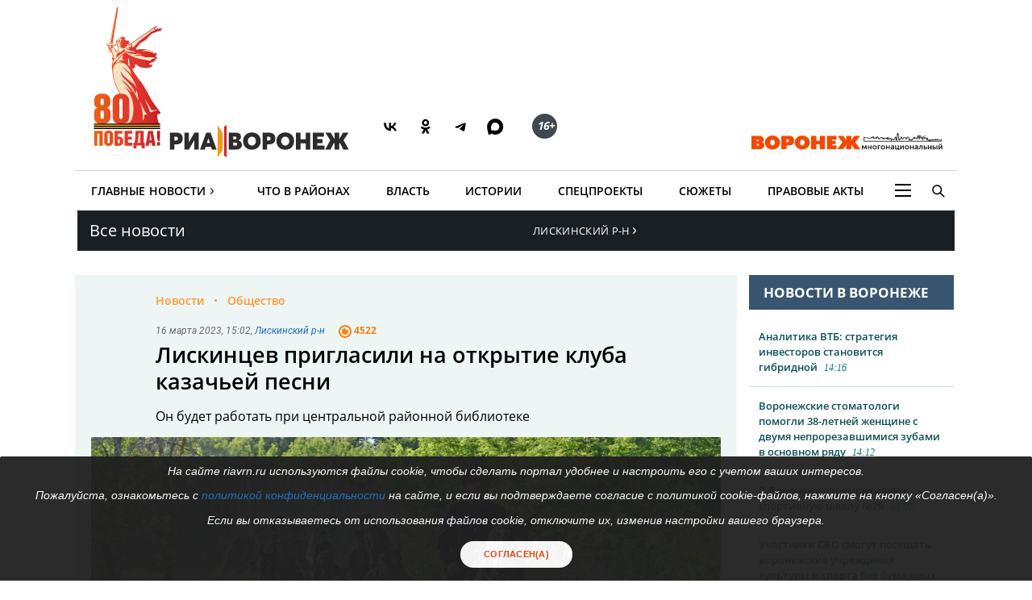

--- FILE ---
content_type: text/html; charset=UTF-8
request_url: https://liski.riavrn.ru/news/liskincev-priglasili-na-otkrytie-kluba-kazachej-pesni/
body_size: 22802
content:

<!DOCTYPE html>
<html class="no-js" lang="ru-RU" dir="ltr" prefix="og: http://ogp.me/ns# video: http://ogp.me/ns/video#">
    <head>
		<meta http-equiv="X-UA-Compatible" content="IE=edge">
		<meta name="viewport" content="width=device-width, initial-scale=1.0">
				<link rel="icon" type="image/png" sizes="256x256" href="//riavrn.ru/favicon.png">
		<title>Лискинцев пригласили на открытие клуба казачьей песни</title>
        <meta charset="UTF-8">
				<meta name="yandex-verification" content="70aebf1cb59c1d38" />
				<meta name="google-site-verification" content="5NnP_LypDojKILXF2CP3j2kqKX7wefvZ2wm4ijPK0ew" />
		<meta name="pmail-verification" content="7e192edd977ca499cfbe641f3c684b1c">
		<meta name="ermp-site-verification" value="ea1b3dfe-0f20-47c4-b017-4866699aa511">
				<meta name="theme-color" content="#222222">
		<link rel="apple-touch-icon" sizes="180x180" href="/apple-touch-icon.png">
		<link rel="icon" href="/favicon.svg" type="image/svg+xml">
		
										

				<link rel="manifest" href="/manifest.json">
		<link rel="manifest" href="/yandex-manifest.json">
		<link rel="preconnect" href="https://cdn.onesignal.com" crossorigin="anonymous">		
				
		<meta name="robots" content="index, follow, max-image-preview:large">
<meta name="description" content="Он будет работать при центральной районной библиотеке . Лискинский р-н. Только актуальные события Воронежа и Воронежской области на сайте riavrn.ru.">
<meta name="keywords" content="">
<meta name="og:author" content="Валерия Авдохина">
<meta property="og:title" content="Лискинцев пригласили на открытие клуба казачьей песни">
<meta property="og:site_name" content="РИА Воронеж">
<meta property="og:url" content="https://liski.riavrn.ru/news/liskincev-priglasili-na-otkrytie-kluba-kazachej-pesni/">
<meta property="og:type" content="website">
<meta property="og:locale" content="ru_RU">
<meta property="og:description" content="Он будет работать при центральной районной библиотеке ">
<meta property="og:image" content="https://riavrn.ru/i/25/25d443d5b274bd6d926a6a1bc309c7b0.webp">
<meta property="og:image:width" content="624">
<meta property="og:image:height" content="350">
<meta property="article:published_time" content="2023-03-16T15:02:53+03:00">
<meta property="twitter:card" content="summary">
<meta property="twitter:title" content="Лискинцев пригласили на открытие клуба казачьей песни">
<meta property="twitter:description" content="Он будет работать при центральной районной библиотеке ">
<meta property="twitter:url" content="https://liski.riavrn.ru/news/liskincev-priglasili-na-otkrytie-kluba-kazachej-pesni/">
<meta property="twitter:image" content="https://riavrn.ru/i/25/25d443d5b274bd6d926a6a1bc309c7b0.webp">
<link href="https://liski.riavrn.ru/news/liskincev-priglasili-na-otkrytie-kluba-kazachej-pesni/" rel="canonical">
<link href="https://riavrn.ru/amp/liskincev-priglasili-na-otkrytie-kluba-kazachej-pesni/" rel="amphtml">
<link href="/i/10/10958c80d79044a8d9826686f0f0e708.webp" rel="preload" as="image">
<link href="/assets/css-compress/db2f70aa9b5da068f77167c4a553db31.css?v=1769763923" rel="stylesheet">		

		
		<link rel="alternate" type="application/rss+xml" title="RSS" href="/rss/" />
		
        <meta name="csrf-param" content="_csrf-frontend">
<meta name="csrf-token" content="-I_PXSShE5SLu5T7ZocWoM_HVFwv3KW_LLrGXc761HKd5KloFvVX8NKD-4shwVjRvK0iN1_qiOpCgokzvqKVPw==">
		
	
    </head>
    <body class="">
				
		
	<!-- off-canvas content START -->
	<div class="canvi-content js-canvi-content">	
		<div class="brand-wrapper hide-for-small-only">
							</div>
		
		<main class="brand-template" id="main-content">
		
				<div class="to-top-arrow hide">
					<a href="#top" class="anchor-to" title="Вверх"><span class="chevron"></span></a>
				</div>
				
				<div class="ard big wide top-banner">
					<div class="row small-collapse large-12 columns">
						<div class="banner_stat_block banner_stat_841" style="min-height:120px;">
										</div>
					</div>
				</div>
				
				<!-- header START -->
				
			<header>
			
			
			<div class="bg-black-no fullwidth">
                    <div class="row" id="top">
											
                        <div class="large-12 columns menu-header no-bullet">
							<div class="header-logo-wrap large-7 medium-7 small-12 columns">
								<a href="https://riavrn.ru/news/" class="pobeda-80" title="Победа 80">Победа 80</a>
								<a href="https://riavrn.ru" class="logo-big" title="Новости РИА Воронеж">РИА Воронеж</a>
								<div class="soc soc-btns">
									<span class="soc-menu-item">
										<a href="https://vk.com/riavrn" alt="ВК" title="ВК" target="_blank">
											<svg height="24" width="24" fill="none" xmlns="http://www.w3.org/2000/svg" class="ico vk">
												<g>
													<path d="M12.77 17.29c-5.47 0-8.59-3.75-8.72-9.99h2.74c.09 4.58 2.11 6.52 3.71 6.92V7.3h2.58v3.95c1.58-.17 3.24-1.97 3.8-3.95h2.58a7.62 7.62 0 0 1-3.51 4.98 7.9 7.9 0 0 1 4.11 5.01h-2.84a4.94 4.94 0 0 0-4.14-3.57v3.57h-.31Z" fill="#000"></path>
												</g>
											</svg>
										</a>
									</span>
									<span class="soc-menu-item">
										<a href="https://ok.ru/riavrn" alt="ОК" title="ОК" target="_blank">
											<svg width="24" height="24" xmlns="http://www.w3.org/2000/svg" class="ico ok">
												<g>
													<path fill="#000" d="m14.88,10.31c-0.79,0.79 -1.90,1.29 -3.11,1.29c-1.21,0 -2.31,-0.49 -3.11,-1.29c-0.79,-0.79 -1.29,-1.90 -1.29,-3.11c0,-1.21 0.49,-2.31 1.29,-3.11c0.79,-0.79 1.90,-1.29 3.11,-1.29c1.21,0 2.31,0.49 3.11,1.29c0.79,0.79 1.29,1.90 1.29,3.11c0,1.21 -0.49,2.31 -1.29,3.11zm-3.11,-5.13c-0.55,0 -1.04,0.22 -1.41,0.58c-0.36,0.36 -0.58,0.86 -0.58,1.41c0,0.55 0.22,1.04 0.58,1.41c0.36,0.36 0.86,0.58 1.41,0.58c0.55,0 1.04,-0.22 1.41,-0.58c0.36,-0.36 0.58,-0.86 0.58,-1.41c0,-0.55 -0.22,-1.04 -0.58,-1.41c-0.36,-0.35 -0.86,-0.58 -1.41,-0.58zm4.63,6.44l1.29,1.76c0.06,0.09 0.05,0.21 -0.04,0.27c-1.08,0.89 -2.35,1.48 -3.68,1.79l2.50,4.82c0.065,0.14 -0.02,0.30 -0.18,0.30137l-2.67,0c-0.07,0 -0.15,-0.05 -0.19,-0.13l-1.66,-3.98l-1.67,3.97c-0.02,0.07 -0.10,0.13 -0.19,0.13l-2.67,0c-0.15,0 -0.24,-0.17 -0.18,-0.30l2.50,-4.80c-1.32,-0.31 -2.58,-0.90 -3.68,-1.79c-0.078,-0.065 -0.10,-0.19 -0.04,-0.27l1.29,-1.76c0.07,-0.10 0.21,-0.11 0.30,-0.04c1.21,1.03 2.72,1.71 4.33,1.71c1.61,0 3.10,-0.66 4.33,-1.71c0.10,-0.07 0.24,-0.06 0.31,0.03z" clip-rule="evenodd" fill-rule="evenodd"/>
												</g>
											</svg>
										</a>
									</span>
									<span class="soc-menu-item">
										<a href="https://t.me/riavrn36" alt="ТГ" title="ТГ" target="_blank">
											<svg width="24" height="24" xmlns="http://www.w3.org/2000/svg" class="ico tg">
												<g fill-rule="evenodd" fill="none">
													<path fill="#000" d="m4.96,11.9c3.67,-1.48 6.12,-2.45 7.35,-2.92c3.5,-1.34 4.22,-1.58 4.7,-1.58c0.1,-0.0017 0.33,0.02 0.48,0.13c0.12,0.09 0.16,0.22 0.17,0.31c0.01,0.09 0.03,0.29 0.02,0.45c-0.18,1.84 -1.01,6.31 -1.42,8.38c-0.17,0.87 -0.52,1.06 -0.86,1.08c-0.73,0.06 -1.28,-0.34 -1.99,-0.77c-1.1,-0.67 -1.78,-0.98 -2.85,-1.63c-1.24,-0.75 -0.14,-1.11 0.55,-1.79c0.18,-0.17 3.35,-3.03 3.34,-3.11c-0.005,-0.03 -0.09,-0.33 -0.17,-0.39c-0.07,-0.06 -0.18,-0.03 -0.26,-0.02c-0.11,0.02 -1.88,1.1 -5.31,3.25c-0.5,0.31 -0.95,0.47 -1.36,0.46c-0.45,-0.009 -1.31,-0.23 -1.95,-0.42c-0.78,-0.23 -1.08,-0.34 -1.02,-0.75c0.02,-0.2 0.22,-0.42 0.6,-0.65l0.00001,0.00001l-0.02001,-0.03001z"/>
												</g>
											</svg>
										</a>
									</span>
									<span class="soc-menu-item">
										<a href="https://max.ru/riavrn" alt="MAX" title="MAX" target="_blank">
											<svg width="21" height="20" viewBox="0 0 25 24" fill="none" xmlns="http://www.w3.org/2000/svg" class="ico max">
												<path fill="#000" fill-rule="evenodd" clip-rule="evenodd" d="M12.3405 23.9342C9.97568 23.9342 8.87728 23.5899 6.97252 22.2125C5.76041 23.762 1.94518 24.9672 1.77774 22.9012C1.77774 21.3535 1.42788 20.0492 1.04269 18.6132C0.570922 16.8544 0.0461426 14.898 0.0461426 12.0546C0.0461426 5.27426 5.6424 0.175079 12.2777 0.175079C18.913 0.175079 24.1153 5.52322 24.1153 12.1205C24.1153 18.7178 18.7474 23.9342 12.3405 23.9342ZM12.4368 6.03673C9.20791 5.86848 6.68817 8.0948 6.13253 11.5794C5.6724 14.465 6.48821 17.9812 7.18602 18.1582C7.51488 18.2416 8.35763 17.564 8.87711 17.0475C9.73154 17.5981 10.712 18.0245 11.8019 18.0813C15.1168 18.254 18.0544 15.6761 18.228 12.382C18.4016 9.08792 15.7517 6.20946 12.4368 6.03673Z" fill="currentColor"></path>
											</svg>
										</a>
									</span>
									<span class="soc-menu-item age-rating"><span class="circle"><i class="ico sixteen">16+</i></span></span>
								</div>
																							</div>
							<div class="large-5 medium-5 hide-for-small-only columns plashka-wrap logo-link text-right">
																																								<a href="https://воронеж-многонациональный.рф/" target="_blank" class="vmn-logo-link"><img src="/img/logo-vmn-link.svg" loading="lazy" alt="Воронеж многонациональный"></a>
							</div>
						</div>

                    </div>
                </div>
			
			
			
                <div class="row">
                     <nav class="main-nav">
					 
                        <ul class="menu top-menu dropdown" id="site-menu">
                            							<li class="top-menu-item show-for-small-only float-left js-canvi-open-button--left" id="sidebar-open"><span class="menu-mobile menu-icon"></span></li>
																																										                            <li class="top-menu-item hide-for-small-only">
								<div class="b-dropdown item">
									<div class="b-dropdown__toggler news-rubrics">
										<a class="section-ajax" data-section="all" href="https://riavrn.ru/news/">Главные Новости</a><span class="menu-icon-news">&rsaquo;</span>
									</div>
									<div class="b-dropdown__list">
										<ul class="menu sub-menu">
											<li class="top-menu-item hide-for-small-only"><a class="section-ajax" data-section="Происшествия" href="https://riavrn.ru/accidents/">Происшествия</a></li>
											<li class="top-menu-item hide-for-small-only"><a class="section-ajax" data-section="Криминал" href="https://riavrn.ru/criminal/">Криминал</a></li>
											<li class="top-menu-item hide-for-small-only"><a class="section-ajax" data-section="Деньги" href="https://riavrn.ru/economy/">Деньги</a></li>
											<li class="top-menu-item hide-for-small-only"><a class="section-ajax" data-section="Спорт" href="https://riavrn.ru/sport/">Спорт</a></li>
											<li class="top-menu-item hide-for-small-only"><a class="section-ajax" data-section="Общество" href="https://riavrn.ru/society/">Общество</a></li>
											<li class="top-menu-item hide-for-small-only"><a class="section-ajax" data-section="Культура" href="https://riavrn.ru/culture/">Культура</a></li>
											<li class="top-menu-item hide-for-small-only"><a class="section-ajax" data-section="Здоровье" href="https://riavrn.ru/health/">Здоровье</a></li>
											<li class="top-menu-item hide-for-small-only"><a class="section-ajax" data-section="Благоустройство" href="https://riavrn.ru/development/">Благоустройство</a></li>
										</ul>
									</div>
								</div>
							</li>
                            <li class="top-menu-item hide-for-small-only"><a class="section-ajax" data-section="districts" href="https://riavrn.ru/districts/">Что в районах</a></li>
							<li class="top-menu-item hide-for-small-only"><a class="section-ajax" data-section="Власть" href="https://riavrn.ru/gov/">Власть</a></li>
							<li class="top-menu-item hide-for-small-only"><a class="section-ajax" data-section="Истории" href="https://riavrn.ru/stories/">Истории</a></li>
														<li class="top-menu-item hide-for-small-only"><a class="section-ajax" data-section="Спецпроекты" href="https://riavrn.ru/specprojects/">Спецпроекты</a></li>
														<li class="top-menu-item hide-for-small-only"><a href="https://riavrn.ru/theme/">Сюжеты</a></li>
							<li class="top-menu-item hide-for-small-only"><a href="https://pravo.riavrn.ru/" target="_blank">Правовые акты</a></li>
							                            <li class="top-menu-item hide-for-small-only">
								<div class="b-dropdown item item-burger">
									<div class="b-dropdown__toggler more-menu">
										<span class="menu-icon"></span>
									</div>
									<div class="b-dropdown__list">
										<ul class="menu sub-menu">
											<li class="show-for-small-only"><a href="https://riavrn.ru/news/">Главные Новости</a></li>
											<li class="show-for-small-only"><a href="https://riavrn.ru/districts/">Что в районах</a></li>
											<li class="show-for-small-only"><a href="https://riavrn.ru/gov/">Власть</a></li>
											<li class="show-for-small-only"><a href="https://riavrn.ru/stories/">Истории</a></li>
											<li class="show-for-small-only"><a href="https://riavrn.ru/specprojects/">Спецпроекты</a></li>
											<li class="show-for-small-only"><a href="https://riavrn.ru/theme/">Сюжеты</a></li>
																						<li><a href="https://riavrn.ru/analytics/">Аналитика</a></li>
											<li><a href="https://riavrn.ru/theme/kamerton/">Камертон</a></li>
											<!--li><a href="/video/">Видео</a></li-->
											<li class="hide-for-large hide-for-small-only menu-sp-item"><a href="https://riavrn.ru/theme/coronaviridae-2019-ncov/">COVID-19</a></li>
											<li><a href="https://riavrn.ru/infograph/">Инфографика</a></li>
											<li><a href="https://riavrn.ru/pdf/7ka/">Семерочка</a></li>
											<li><a href="https://riavrn.ru/vk-podpiska/">Воронежский Курьер</a></li>
											<li><a href="https://воронеж-многонациональный.рф/" target="_blank" class="fix-limit">Воронеж многонациональный</a></li>
											<li><a href="https://riavrn.ru/o-nas/">О нас</a></li>
											<li><a href="https://riavrn.ru/contacts/">Контакты</a></li>
										</ul>
									</div>
								</div>
                            </li>
							<!--li class="top-menu-item hide-for-small-only btn-orange"><a href="https://riavrn.ru/pdf/slova/">Журнал СЛОВА</a></li-->
                        </ul>
						<div class="section-news-menu show-for-large"></div>						
                        <ul class="menu search-menu">
                            <li class="search-expand-wrap">
                                <span href="#" id="show-sbar"><i class="ico search-menu search-menu-btn"></i></span>
                                <form class="column row" action="/search/results/">
                                    <div class="input-group searchbar">
                                        <span class="input-group-label search-info large-2 medium-2 hide-for-small-only">Вы ищете</span>
                                        	<input id="search-request" class="input-field search-field large-8 medium-7 small-6" type="search" name="keywords" value="" size="15" maxlength="50" placeholder="Введите слово для поиска" />
																				
                                        <div  class="input-group-button search-submit large-2 medium-3 small-3">
                                            <button type="submit" class="button">Найти</button>
                                        </div>
									</div>
                                </form>
                            </li>
                        </ul>				
                    </nav>				</div>
            </header>
			<!-- header END -->								<!-- header END -->
				
				
				<div class="clear"></div>	
					
				<!-- main-block - main news and news column START -->
				
                        
<nav class="bg black nav-regions dropDown">
	<div class="row">
		<div class="large-6 medium-6 small-5 columns">
			<a class="all-news-link" href="https://riavrn.ru/news/?from=all_news">Все новости</a>
		</div>
		<div class="large-6 medium-6 small-6 columns">
			<p class="dropdown-regions">
							<span class="choose-district">Лискинский  р-н<span class="menu-icon-news">&rsaquo;</span></span>
						</p>
			<div class="regions-bg">
				<div class="row-regions">
					<ul class="city-list">
						<li>
							<a data-id="districts" href="https://riavrn.ru/districts/">Новости районов</a>
						</li>
						<li>
							<a data-id="anninsky" href="https://riavrn.ru/districts/anninsky/">Аннинский</a>
						</li>
						<li>
							<a data-id="bobrowski" href="https://riavrn.ru/districts/bobrowski/">Бобровский</a>
						</li>
						<li>
							<a data-id="bogucharsky" href="https://riavrn.ru/districts/bogucharsky/">Богучарский</a>
						</li>		
						<li>
							<a data-id="borisoglebsky" href="https://borisoglebsk.riavrn.ru/">Борисоглебск</a>
						</li>		
						<li>
							<a data-id="buturlinovsky" href="https://riavrn.ru/districts/buturlinovsky/">Бутурлиновский</a>
						</li>		
						<li>
							<a data-id="verhnemamonsky" href="https://riavrn.ru/districts/verhnemamonsky/">Верхнемамонский</a>
						</li>		
						<li>
							<a data-id="verhnehavsky" href="https://riavrn.ru/districts/verhnehavsky/">Верхнехавский</a>
						</li>		
						<li>
							<a data-id="vorobevsky" href="https://riavrn.ru/districts/vorobevsky/">Воробьёвский</a>
						</li>		
						<li>
							<a data-id="gribanovsky" href="https://riavrn.ru/districts/gribanovsky/">Грибановский</a>
						</li>
						<li>
							<a data-id="kalacheyevsky" href="https://riavrn.ru/districts/kalacheyevsky/">Калачеевский</a>
						</li>	
						<li>
							<a data-id="kamensky" href="https://riavrn.ru/districts/kamensky/">Каменский</a>
						</li>
						<li>
							<a data-id="kantemirovsky" href="https://riavrn.ru/districts/kantemirovsky/">Кантемировский</a>
						</li>		
						<li>
							<a data-id="kashira" href="https://riavrn.ru/districts/kashira/">Каширский</a>
						</li>			
						<li>
							<a data-id="liskinsky" href="https://liski.riavrn.ru/">Лискинский</a>
						</li>			
						<li>
							<a data-id="nizhnedevitsk" href="https://riavrn.ru/districts/nizhnedevitsk/">Нижнедевицкий</a>
						</li>			
						<li>
							<a data-id="novovoronezh" href="https://riavrn.ru/districts/novovoronezh/">Нововоронеж</a>
						</li>			
						<li>
							<a data-id="novousmansky" href="https://riavrn.ru/districts/novousmansky/">Новоусманский</a>
						</li>			
						<li>
							<a data-id="novokhopyorsk" href="https://riavrn.ru/districts/novokhopyorsk/">Новохопёрский</a>
						</li>			
						<li>
							<a data-id="olhovatsky" href="https://riavrn.ru/districts/olhovatsky/">Ольховатский</a>
						</li>		
						<li>
							<a data-id="ostrogozhsky" href="https://riavrn.ru/districts/ostrogozhsky/">Острогожский</a>
						</li>			
						<li>
							<a data-id="pavlovsky" href="https://pavlovsk.riavrn.ru/">Павловский</a>
						</li>			
						<li>
							<a data-id="paninsky" href="https://riavrn.ru/districts/paninsky/">Панинский</a>
						</li>			
						<li>
							<a data-id="petropavlovsky" href="https://riavrn.ru/districts/petropavlovsky/">Петропавловский</a>
						</li>			
						<li>
							<a data-id="povorinsky" href="https://riavrn.ru/districts/povorinsky/">Поворинский</a>
						</li>			
						<li>
							<a data-id="podgorensky" href="https://riavrn.ru/districts/podgorensky/">Подгоренский</a>
						</li>			
						<li>
							<a data-id="ramonsky" href="https://riavrn.ru/districts/ramonsky/">Рамонский</a>
						</li>			
						<li>
							<a data-id="repevsky" href="https://riavrn.ru/districts/repevsky/">Репьёвский</a>
						</li>		
						<li>
							<a data-id="rossoshanskiy" href="https://riavrn.ru/districts/rossoshanskiy/">Россошанский</a>
						</li>		
						<li>
							<a data-id="semiluksky" href="https://riavrn.ru/districts/semiluksky/">Семилукский</a>
						</li>			
						<li>
							<a data-id="talovsky" href="https://riavrn.ru/districts/talovsky/">Таловский</a>
						</li>		
						<li>
							<a data-id="ternovsky" href="https://riavrn.ru/districts/ternovsky/">Терновский</a>
						</li>		
						<li>
							<a data-id="khokholsky" href="https://riavrn.ru/districts/khokholsky/">Хохольский</a>
						</li>	
						<li>
							<a data-id="ertilsky" href="https://riavrn.ru/districts/ertilsky/">Эртильский</a>
						</li>
					</ul>	
				</div>
			</div>
		</div>
	</div>	
</nav>
	
<div class="clear"></div>
		<div class="infs-container">
			<div class="row large-collapse medium-collapse small-collapse main-block infs-item" data-sticky-container>
				<div class="large-9 medium-8 small-12 columns ">
					<div class="row" id="article-item-1">
						<article class="large-12 columns article-news" itemscope itemtype="http://schema.org/NewsArticle">
                            
							<!-- article-intro START -->
							<div class="article-intro">
								<div class="large-11 large-offset-1 columns">
									<ul class="breadcrumbs inline-list" itemscope itemtype="http://schema.org/BreadcrumbList">
                                        <li itemprop="itemListElement" itemscope itemtype="http://schema.org/ListItem">
											<a itemprop="item" href="https://riavrn.ru/news/"><span itemprop="name">Новости</span></a>
											<meta itemprop="position" content="1" />
                                        </li>
																					
											<li itemprop="itemListElement" itemscope itemtype="http://schema.org/ListItem">
												<a itemprop="item" href="https://riavrn.ru/society/"><span itemprop="name">Общество</span></a>
												<meta itemprop="position" content="2" />
											</li>
												
                                    </ul>
									
																		
									<div class="tag upper-pic">
                                        <span class="text">
											<time itemprop="datePublished" datetime="2023-03-16T15:02">16 марта 2023, 15:02</time>, <a href="https://liski.riavrn.ru/">Лискинский р-н</a>										</span>	
										<ul class="comm-views">
											<li>
												<i class="ico views-or"></i>
												<span class="mark">4522</span>
											</li>
										</ul>
                                    </div>
									
									<h1 itemprop="headline">Лискинцев пригласили на открытие клуба казачьей песни</h1>
									<div class="under-title tag upper-pic" style="display:none;">
                                        <span class="text">
											<time itemprop="datePublished" datetime="2023-03-16T15:02">16 марта 2023, 15:02</time>, <a href="https://liski.riavrn.ru/">Лискинский р-н</a>										</span>	
										<div class="comm-views">
											<i class="ico views-or"></i>
											<span class="mark">4522</span>
										</div>
										<div class="edition-link"></div>
                                    </div>
									
																				<div class="under-title article-subtitle" itemprop="alternativeHeadline">Он будет работать при центральной районной библиотеке </div>
																	</div>
								
								
																
								<div class="pic" itemscope itemtype="http://schema.org/ImageObject">
									<meta itemprop="image" content="https://riavrn.ru/media/archive/image/2023/03/ekasiCLp-_Jn5fdMPKNvREjsCwmIw64r.jpg">
<img width="930" height="523"  fetchpriority="high" src="https://riavrn.ru/i/10/105898ea353c08d2c8880141d9618457.jpg" alt="Лискинцев пригласили на открытие клуба казачьей песни" itemprop="image" srcset="/i/10/10958c80d79044a8d9826686f0f0e708.webp 640w,/i/0f/0f3da41154330005aca99d5a5db3e539.webp 960w,/i/a9/a99828a7438c8c91e913a44d122840d7.webp 1280w," sizes="(max-width: 930px) 100vw, 930px">									<span class="hide-text" itemprop="name">Лискинцев пригласили на открытие клуба казачьей песни</span>
																	</div>
								
								
								<div class="large-11 large-offset-1 columns">
									<div class="tag under-pic">
                                        <span class="text">
											<a href="/" class="edition-link" title="Новости РИА Воронеж" target="_blank">РИА Воронеж</a>
											Текст — <span itemprop="author">Валерия Авдохина</span>, фото — Валерия Авдохина										</span>
                                    </div>
								</div>

							</div>
							<!-- article-intro END -->
							
							<div class="row" data-sticky-container>
							<!-- article-social START -->
							<div class="article-social large-2 show-for-large columns">
                                <div class="sticky" data-margin-top="0" data-sticky  data-sticky-for="1023" data-sticky-wrap="true">	
									<div class="sharer"> 									 
										<ul class="no-bullet icons sharer-list" data-dropdown-menu=""> 
											<li class="vk-share"><a data-social="vkontakte" href="javascript:sharePopup('https://vk.com/share.php?url=https://liski.riavrn.ru/news/liskincev-priglasili-na-otkrytie-kluba-kazachej-pesni/&title=Лискинцев пригласили на открытие клуба казачьей песни&description=Он будет работать при центральной районной библиотеке &image=https://riavrn.ru/i/25/25d443d5b274bd6d926a6a1bc309c7b0.webp')" >
											<svg height="24" width="24" fill="none" xmlns="http://www.w3.org/2000/svg"><g><path fill="#777" d="M12.77 17.29c-5.47 0-8.59-3.75-8.72-9.99h2.74c.09 4.58 2.11 6.52 3.71 6.92V7.3h2.58v3.95c1.58-.17 3.24-1.97 3.8-3.95h2.58a7.62 7.62 0 0 1-3.51 4.98 7.9 7.9 0 0 1 4.11 5.01h-2.84a4.94 4.94 0 0 0-4.14-3.57v3.57h-.31Z"></path></g></svg>
											<span data-counter="vkontakte">ВК</span></a>
											</li>
											<li class="ok-share"><a href="javascript:sharePopup('https://connect.ok.ru/dk?st.cmd=WidgetSharePreview&st.shareUrl=https://liski.riavrn.ru/news/liskincev-priglasili-na-otkrytie-kluba-kazachej-pesni/&st.comments=Лискинцев пригласили на открытие клуба казачьей песни')" >
											<svg width="24" height="24" xmlns="http://www.w3.org/2000/svg"><g><path fill="#777" d="m14.88,10.31c-0.79,0.79 -1.90,1.29 -3.11,1.29c-1.21,0 -2.31,-0.49 -3.11,-1.29c-0.79,-0.79 -1.29,-1.90 -1.29,-3.11c0,-1.21 0.49,-2.31 1.29,-3.11c0.79,-0.79 1.90,-1.29 3.11,-1.29c1.21,0 2.31,0.49 3.11,1.29c0.79,0.79 1.29,1.90 1.29,3.11c0,1.21 -0.49,2.31 -1.29,3.11zm-3.11,-5.13c-0.55,0 -1.04,0.22 -1.41,0.58c-0.36,0.36 -0.58,0.86 -0.58,1.41c0,0.55 0.22,1.04 0.58,1.41c0.36,0.36 0.86,0.58 1.41,0.58c0.55,0 1.04,-0.22 1.41,-0.58c0.36,-0.36 0.58,-0.86 0.58,-1.41c0,-0.55 -0.22,-1.04 -0.58,-1.41c-0.36,-0.35 -0.86,-0.58 -1.41,-0.58zm4.63,6.44l1.29,1.76c0.06,0.09 0.05,0.21 -0.04,0.27c-1.08,0.89 -2.35,1.48 -3.68,1.79l2.50,4.82c0.065,0.14 -0.02,0.30 -0.18,0.30137l-2.67,0c-0.07,0 -0.15,-0.05 -0.19,-0.13l-1.66,-3.98l-1.67,3.97c-0.02,0.07 -0.10,0.13 -0.19,0.13l-2.67,0c-0.15,0 -0.24,-0.17 -0.18,-0.30l2.50,-4.80c-1.32,-0.31 -2.58,-0.90 -3.68,-1.79c-0.078,-0.065 -0.10,-0.19 -0.04,-0.27l1.29,-1.76c0.07,-0.10 0.21,-0.11 0.30,-0.04c1.21,1.03 2.72,1.71 4.33,1.71c1.61,0 3.10,-0.66 4.33,-1.71c0.10,-0.07 0.24,-0.06 0.31,0.03z" clip-rule="evenodd" fill-rule="evenodd"/></g></svg>
											<span data-counter="odnoklassniki">ОК</span></a>
											</li>
											<li class="tg-share"><a href="javascript:sharePopup('https://t.me/share/url?url=https://liski.riavrn.ru/news/liskincev-priglasili-na-otkrytie-kluba-kazachej-pesni/')" >
											<svg width="24" height="24" xmlns="http://www.w3.org/2000/svg"><g fill-rule="evenodd" fill="none"><path fill="#777" d="m4.96,11.9c3.67,-1.48 6.12,-2.45 7.35,-2.92c3.5,-1.34 4.22,-1.58 4.7,-1.58c0.1,-0.0017 0.33,0.02 0.48,0.13c0.12,0.09 0.16,0.22 0.17,0.31c0.01,0.09 0.03,0.29 0.02,0.45c-0.18,1.84 -1.01,6.31 -1.42,8.38c-0.17,0.87 -0.52,1.06 -0.86,1.08c-0.73,0.06 -1.28,-0.34 -1.99,-0.77c-1.1,-0.67 -1.78,-0.98 -2.85,-1.63c-1.24,-0.75 -0.14,-1.11 0.55,-1.79c0.18,-0.17 3.35,-3.03 3.34,-3.11c-0.005,-0.03 -0.09,-0.33 -0.17,-0.39c-0.07,-0.06 -0.18,-0.03 -0.26,-0.02c-0.11,0.02 -1.88,1.1 -5.31,3.25c-0.5,0.31 -0.95,0.47 -1.36,0.46c-0.45,-0.009 -1.31,-0.23 -1.95,-0.42c-0.78,-0.23 -1.08,-0.34 -1.02,-0.75c0.02,-0.2 0.22,-0.42 0.6,-0.65l0.00001,0.00001l-0.02001,-0.03001z"/></g></svg>
											<span data-counter="telegram">ТГ</span></a>
											</li>
										      											
										</ul>
 									</div>
                                </div>
                            </div>
							<!-- article-social END -->
							
							<!-- article-text START -->
							<div class="article-text large-10 columns js-mediator-article" id="article-text" itemprop="articleBody">
																
								<div>
								<p>Лискинцев пригласили на
открытие клуба любителей казачьей песни. Мероприятие пройдет в центральной
районной библиотеке в пятницу, 17 марта. Об этом корреспонденту РИА «Воронеж»
сообщила заведующая учреждением Юлия Селезнева.</p><p>В программе вечера –
беседа с представителями казачества, исполнение казачьих песен а капелла, обзор
основных традиций и обрядов.</p><p>– Мы приглашаем не только
казаков, но и всех, кто интересуется историей родного края. Главным гостем станет
лискинец Юрий Любченко – краевед и исполнитель казачьих песен. Именно он и
предложил создать при библиотеке подобный клуб. Вместе с ним мы составили план
мероприятий. Встречи в клубе будут проходить как минимум раз в месяц, причем в
самых разных формах – в виде лекций, бесед, виртуальных уроков-путешествий,
мастер-классов, фольклорных и казачьих праздников. Кроме того, важной частью
работы клуба станет поисковая и исследовательская деятельность. Поскольку
история казачества как военного сословия и субкультуры довольно сложная и
насыщенная, мы приглашаем участников от 14 лет, – рассказала Юлия Селезнева.</p><p>Открытие клуба состоится в
17:00. Вход – свободный. Адрес библиотеки: Лиски, улица Красных Зорь, 1б.</p>								</div>
								<div id="vk_api_transport"></div>
							
																<div class="related related-by-label pad-left">
									<div class="seo-h3 title">Читайте также</div>
									<ul class="hor-news">
																			<li>
											<article>
											<a href="/news/v-voronezhskoj-oblasti-zapustili-servis-po-vyboru-sportivnyh-obuektov/" onclick="yaCounter18646573.reachGoal('related_link');" class="pic-link">
												<div class="pic">
													<div class="over">
														
<img width="363" height="203" loading="lazy" src="https://riavrn.ru/i/64/64919efbcca3705141f21e768579798e.jpg" alt="В Воронежской области запустили сервис по выбору спортивных объектов" itemprop="image" srcset="/i/c4/c415ca379613923d30db6dea4d41626e.webp 640w,/i/c4/c415ca379613923d30db6dea4d41626e.webp 960w,/i/dd/dd1feae5604852fa6e8d7d5938a95781.webp 1280w,">		
													</div>
												</div>
												<div class="text">
													<div class="seo-h4 heading">В Воронежской области запустили сервис по выбору спортивных объектов</div>
													<time datetime="2023-03-16T12:45" class="time">16 марта 2023, 12:45</time>
												</div>
											</a>
											</article>
										</li>
																			<li>
											<article>
											<a href="/news/nejroset-predstavila-eshe-10-naselennyh-punktov-voronezhskoj-oblasti-v-vide-lyudej/" onclick="yaCounter18646573.reachGoal('related_link');" class="pic-link">
												<div class="pic">
													<div class="over">
														
<img width="363" height="203" loading="lazy" src="https://riavrn.ru/i/6e/6e02e71cbe49c095bcfc2a64abe6b49c.jpg" alt="Нейросеть представила еще 10 населенных пунктов Воронежской области в виде людей" itemprop="image" srcset="/i/69/6909eadd12e43c1a816740ebff94a735.webp 640w,/i/69/6909eadd12e43c1a816740ebff94a735.webp 960w,/i/1f/1f4b2fec6da67945440d7195e0bce25d.webp 1280w,">		
													</div>
												</div>
												<div class="text">
													<div class="seo-h4 heading">Нейросеть представила еще 10 населенных пунктов Воронежской области в виде людей</div>
													<time datetime="2023-03-16T14:24" class="time">16 марта 2023, 14:24</time>
												</div>
											</a>
											</article>
										</li>
																		</ul>
								</div>
																<div class="clearfix"></div>
								<div class="ria-orpher-alert ria-alert">Заметили ошибку? Выделите ее мышью и нажмите Ctrl+Enter</div>
								
								<div class="clearfix"></div>
								<div class="channels-alert ria-alert">
																												<div class="ria-channels">Читайте наши новости в <a href="https://t.me/riaraion" target="_blank">Telegram</a>, <a href="https://vk.com/liski_izv" target="_blank">«ВКонтакте»</a>, <a href="https://ok.ru/liskiizv" target="_blank">«Одноклассниках»</a> и <a href="https://dzen.ru/riavrn?favid=254089252" target="_blank">«Дзен»</a>.</div>
																	</div>
							</div>
							<!-- article-text END -->
							
							<div class="article-adv large-12 columns">
								<div class="banner_stat_663">
									<div class="bnr-center">

									</div>
									<div class="clearfix"></div>
								</div>
							</div>
							</div>
							
						</article>
						
					
						
						<div class="clearfix"></div>
						
						
						<div class="article-buttons hide-for-large">
							<ul class="btn-list soc-list-color white row small-up-3 medium-up-3 large-up-6">
								<li class="vkontakte column column-block"><a class="btn vk" href="javascript:sharePopup('https://vk.com/share.php?url=https://liski.riavrn.ru/news/liskincev-priglasili-na-otkrytie-kluba-kazachej-pesni/&title=Лискинцев пригласили на открытие клуба казачьей песни&description=Он будет работать при центральной районной библиотеке &image=https://riavrn.ru/i/25/25d443d5b274bd6d926a6a1bc309c7b0.webp')">
								<span class="btn-text">
								<svg height="24" width="24" fill="none" xmlns="http://www.w3.org/2000/svg"><g><path fill="#07F" d="M12.77 17.29c-5.47 0-8.59-3.75-8.72-9.99h2.74c.09 4.58 2.11 6.52 3.71 6.92V7.3h2.58v3.95c1.58-.17 3.24-1.97 3.8-3.95h2.58a7.62 7.62 0 0 1-3.51 4.98 7.9 7.9 0 0 1 4.11 5.01h-2.84a4.94 4.94 0 0 0-4.14-3.57v3.57h-.31Z"></path></g></svg>
								<span data-counter="vkontakte"></span>
								</span>
								</a></li>
								<li class="odnoklassniki column column-block"><a class="btn ok" href="javascript:sharePopup('https://connect.ok.ru/dk?st.cmd=WidgetSharePreview&st.shareUrl=https://liski.riavrn.ru/news/liskincev-priglasili-na-otkrytie-kluba-kazachej-pesni/&st.comments=Лискинцев пригласили на открытие клуба казачьей песни')">
								<span class="btn-text">
								<svg width="24" height="24" xmlns="http://www.w3.org/2000/svg"><g><path fill="#ff7700" d="m14.88,10.31c-0.79,0.79 -1.90,1.29 -3.11,1.29c-1.21,0 -2.31,-0.49 -3.11,-1.29c-0.79,-0.79 -1.29,-1.90 -1.29,-3.11c0,-1.21 0.49,-2.31 1.29,-3.11c0.79,-0.79 1.90,-1.29 3.11,-1.29c1.21,0 2.31,0.49 3.11,1.29c0.79,0.79 1.29,1.90 1.29,3.11c0,1.21 -0.49,2.31 -1.29,3.11zm-3.11,-5.13c-0.55,0 -1.04,0.22 -1.41,0.58c-0.36,0.36 -0.58,0.86 -0.58,1.41c0,0.55 0.22,1.04 0.58,1.41c0.36,0.36 0.86,0.58 1.41,0.58c0.55,0 1.04,-0.22 1.41,-0.58c0.36,-0.36 0.58,-0.86 0.58,-1.41c0,-0.55 -0.22,-1.04 -0.58,-1.41c-0.36,-0.35 -0.86,-0.58 -1.41,-0.58zm4.63,6.44l1.29,1.76c0.06,0.09 0.05,0.21 -0.04,0.27c-1.08,0.89 -2.35,1.48 -3.68,1.79l2.50,4.82c0.065,0.14 -0.02,0.30 -0.18,0.30137l-2.67,0c-0.07,0 -0.15,-0.05 -0.19,-0.13l-1.66,-3.98l-1.67,3.97c-0.02,0.07 -0.10,0.13 -0.19,0.13l-2.67,0c-0.15,0 -0.24,-0.17 -0.18,-0.30l2.50,-4.80c-1.32,-0.31 -2.58,-0.90 -3.68,-1.79c-0.078,-0.065 -0.10,-0.19 -0.04,-0.27l1.29,-1.76c0.07,-0.10 0.21,-0.11 0.30,-0.04c1.21,1.03 2.72,1.71 4.33,1.71c1.61,0 3.10,-0.66 4.33,-1.71c0.10,-0.07 0.24,-0.06 0.31,0.03z" clip-rule="evenodd" fill-rule="evenodd"/></g></svg>
								<span data-counter="odnoklassniki"></span>
								</span>
								</a></li>
								<li class="telegram column column-block"><a class="btn tg" href="javascript:sharePopup('https://t.me/share/url?url=https://liski.riavrn.ru/news/liskincev-priglasili-na-otkrytie-kluba-kazachej-pesni/')">
								<svg width="24" height="24" xmlns="http://www.w3.org/2000/svg"><g fill-rule="evenodd" fill="none"><path fill="#2481cc" d="m4.96,11.9c3.67,-1.48 6.12,-2.45 7.35,-2.92c3.5,-1.34 4.22,-1.58 4.7,-1.58c0.1,-0.0017 0.33,0.02 0.48,0.13c0.12,0.09 0.16,0.22 0.17,0.31c0.01,0.09 0.03,0.29 0.02,0.45c-0.18,1.84 -1.01,6.31 -1.42,8.38c-0.17,0.87 -0.52,1.06 -0.86,1.08c-0.73,0.06 -1.28,-0.34 -1.99,-0.77c-1.1,-0.67 -1.78,-0.98 -2.85,-1.63c-1.24,-0.75 -0.14,-1.11 0.55,-1.79c0.18,-0.17 3.35,-3.03 3.34,-3.11c-0.005,-0.03 -0.09,-0.33 -0.17,-0.39c-0.07,-0.06 -0.18,-0.03 -0.26,-0.02c-0.11,0.02 -1.88,1.1 -5.31,3.25c-0.5,0.31 -0.95,0.47 -1.36,0.46c-0.45,-0.009 -1.31,-0.23 -1.95,-0.42c-0.78,-0.23 -1.08,-0.34 -1.02,-0.75c0.02,-0.2 0.22,-0.42 0.6,-0.65l0.00001,0.00001l-0.02001,-0.03001z"/></g></svg>
								<span class="btn-text"></span>
								</a></li>
																
							</ul>                            
						</div>
						
						<div class="clearfix"></div>
						
						<div class="article-info tag-tabs-info">
							<div class="large-11 large-offset-1 columns">
								<div class="tag-tabs-block">
									<div class="tags-tabs-links">
																																																			<span data-type="category" class="tabs-link item-link ">В разделе</span>
									</div>
									<div class="tabs-list">
																														<div class="tab-content tab-tags ">
											<div class="article-items">
												<ul class="dotted-list">
																									</ul>
											</div>
										</div>
										<div class="tab-content tab-category ">
											<div class="article-items"> 
												<ul class="dotted-list">
																										<li><a href="https://riavrn.ru/society/zheleznye-dorogi-voronezha/">Железные дороги</a></li>
																											<li><a href="https://riavrn.ru/society/ekstrennye-telefony-novoy-usmani/">Экстренные телефоны Новой Усмани</a></li>
																											<li><a href="https://riavrn.ru/society/uslugi-zhkkh/">услуги ЖКХ</a></li>
																											<li><a href="https://riavrn.ru/society/elena-krygina/">Елена Крыгина</a></li>
																											<li><a href="https://riavrn.ru/society/artamonov-vladimir-viktorovich-prepodavatel-vgu/">Артамонов Владимир Викторович преподаватель ВГУ</a></li>
																									</ul> 
											</div>
										</div>
									</div>
								</div>
							</div>
						</div>
						
						<div class="clearfix"></div>
						<div id="reinit-teaser"></div>
						
												<div class="ad mar-b mar-t text-center display-block">
										<div style="position: relative;">
			<!-- Yandex.RTB R-A-205913-50 -->
<div id="delay_yandex_rtb_R-A-205913-50"></div>	</div>										<div class="yadirect-upd"></div>
						</div>
						
						<!-- smi2-slider-block - slider SMI2 news START -->
									<div class="row large-collapse medium-collapse small-collapse zen-slider-block main-slider-block hide-for-small-only">
										<div class="large-12 medium-12 small-12 columns">
																						<div class="recomm-upd"></div>
										</div>
										<div class="clearfix"></div>
									</div>
									<!-- smi2-slider-block - slider SMI2 news END -->
									
									
						
					</div>
					

					
					
					
					
					
					
				
		
					
				</div>
				<div class="large-3 medium-4 small-12 columns">
					<aside class="main-news-column page-right-bar" >
											<div class="margin-bottom-1">
							<div class="seo-h2 block-title">Новости в Воронеже</div>
								<ul class="news-list no-bullet">					
		<li>
			
			<a href="https://riavrn.ru/news/analitika-vtb-strategiya-investorov-stanovitsya-gibridnoj/" class="pic-link top">
								<div class="text">
					Аналитика ВТБ: стратегия инвесторов становится гибридной<time datetime="2026-01-30T14:16" class="time">14:16</time>
				</div>
			</a>
				</li>
			<li>
			<a href="https://riavrn.ru/news/voronezhskie-stomatologi-pomogli-38-letnej-zhenshine-s-dvumya-neprorezavshimisya-zubami-v-osnovnom-ryadu/">Воронежские стоматологи помогли 38-летней женщине с двумя непрорезавшимися зубами в основном ряду<time datetime="2026-01-30T14:12" class="time">14:12</time></a>
		</li>
			<li>
			<a href="https://riavrn.ru/news/v-voronezhe-otremontiruyut-sportivnuyu-shkolu-26/">В Воронеже отремонтируют спортивную школу №26<time datetime="2026-01-30T14:00" class="time">14:00</time></a>
		</li>
			<li>
			<a href="https://riavrn.ru/news/uchastniki-svo-smogut-poseshat-voronezhskie-uchrezhdeniya-kultury-i-sporta-bez-bumazhnyh-dokumentov/">Участники СВО смогут посещать воронежские учреждения культуры и спорта без бумажных документов<time datetime="2026-01-30T13:48" class="time">13:48</time></a>
		</li>
			<li>
			<a href="https://riavrn.ru/districts/ramonsky/kapremontom-stadiona-yunost-v-ramoni-zajmetsya-voronezhskaya-firma/">Капремонтом стадиона «Юность» в Рамони займется воронежская фирма<time datetime="2026-01-30T13:36" class="time">13:36</time></a>
		</li>
		<li class="ad">               

							<div style="position: relative;">
		
		<div id="banner-226" class=" banner-hor">
			<a href="https://mil.ru" title="Перейти по ссылке" target="_blank"><img class="lazyload" src="https://riavrn.ru/media/banners/2025/12/cmc1753zfWlkDWW7F_8fKJVWHWLBL3_c.webp" width="240" height="400" alt="slot-sidebar desktop" decoding="async" fetchpriority="low"></a>					</div>
	</div>					
	</li>
	<li>
			<a href="https://riavrn.ru/news/s-fevralya-v-voronezhe-nachnut-rabotu-5-mashin-gosudarstvennogo-dorozhnogo-patrulya/">С февраля в Воронеже начнут работу 5 машин государственного дорожного патруля<time datetime="2026-01-30T13:24" class="time">13:24</time></a>
		</li>	
			<li>
			<a href="https://riavrn.ru/news/za-nedelyu-1053-voronezhcev-postradali-iz-za-gololeda/">За неделю 1053 воронежца пострадали из-за гололеда<time datetime="2026-01-30T13:12" class="time">13:12</time></a>
		</li>
			<li>
			<a href="https://riavrn.ru/news/voronezhcy-mogut-podat-zayavki-na-premiyu-dobronezhec--2026-do-konca-fevralya/">Воронежцы могут подать заявки на премию «Добронежец-2026» до конца февраля<time datetime="2026-01-30T13:00" class="time">13:00</time></a>
		</li>
			<li>
			<a href="https://riavrn.ru/news/voronezhskie-volontery-podelilis-podrobnostyami-poiska-83-letnego-pensionera-s-poterej-pamyati/">Воронежские волонтеры поделились подробностями поиска 83-летнего пенсионера с потерей памяти<time datetime="2026-01-30T12:48" class="time">12:48</time></a>
		</li>
			<li>
			<a href="https://riavrn.ru/news/cherez-voronezh-zapustyat-eshe-odin-poezd-v-krym/">Через Воронеж запустят еще один поезд в Крым<time datetime="2026-01-30T12:36" class="time">12:36</time></a>
		</li>
			<li>
			<a href="https://riavrn.ru/news/pomoshi-rossii-v-predotvrashenii-ekokatastrofy-poprosili-bolgarskie-obshestvenniki/">Помощи России в предотвращении экокатастрофы попросили болгарские общественники<time datetime="2026-01-30T12:24" class="time">12:24</time></a>
		</li>
	</ul>
<div class="more-news">
	<a class="seo-h3" href="https://riavrn.ru/news/">Больше новостей</a>
</div>						</div>
						<div class="right-block ad mar-b">
							<div style="position: relative;">
			<!-- Yandex.RTB R-A-205913-22 -->
<div id="delay_yandex_rtb_R-A-205913-22"></div>	</div>						</div>
						<div class="clearfix"></div>
					
										</aside>
				</div>
			</div>
			
			<div class="status">
				<div class="infs-loader"></div>
				<div class="no-more"></div>
			</div>
		</div>	
	
			
		<div class="clearfix"></div>
	
			<!-- main-slider-block - slider main news START -->
			<div class="row large-collapse medium-collapse small-collapse main-slider-block">
                <div class="large-12 medium-12 small-12 columns">
					<div class="seo-h2 heading-simple">Главное на сайте</div>
					<div class="main-news invert large-12 glide wt" id="slider-bottom">
	<div class="glide__track" data-glide-el="track">
		<ul class="glide__slides">
    <li class="item card glide__slide">
		<a href="https://riavrn.ru/news/bolee-170-voronezhskih-predpriyatij-vyshli-na-novyj-uroven-raboty-v-2025-godu/?from=mainslider_news" class="pic-link">
			<div class="pic">
			
<img width="418" height="233" loading="lazy" src="https://riavrn.ru/i/09/09b573b17bf19abc8dff834281ffb3e6.jpg" alt="Более 170 воронежских предприятий вышли на новый уровень работы в 2025 году" itemprop="image" srcset="/i/63/63704aad8795d17fb574fe26628f701f.webp 640w,/i/63/63704aad8795d17fb574fe26628f701f.webp 960w,/i/5e/5e6a3819194f44a761d5be40a96860ac.webp 1280w,">				<div class="hov-info">
					<div class="top-left">
						<div class="seo-h4 tag">Общество</div>
						<p><time datetime="2026-01-29T18:45" class="time">29 января, 18:45</time></p>
					</div>
					<ul class="bottom-left">
						<li><i class="ico views"></i><span class="mark">499</span></li>
					</ul>
				</div>
			</div>
			<div class="card-section text">
				<div class="seo-h3 heading">Более 170 воронежских предприятий вышли на новый уровень работы в 2025 году</div>
							</div>
			
		</a>
    </li>
    <li class="item card glide__slide">
		<a href="https://riavrn.ru/news/voronezhskaya-oblast-zavoevala-nagrady-na-vserossijskom-forume-mfc/?from=mainslider_news" class="pic-link">
			<div class="pic">
			
<img width="418" height="233" loading="lazy" src="https://riavrn.ru/i/9d/9dad4188eed2b70d03e8481b9f29b378.jpg" alt="Воронежская область завоевала награды на всероссийском форуме МФЦ" itemprop="image" srcset="/i/77/7736efd17b0d8f1fe89e26329c338c8a.webp 640w,/i/77/7736efd17b0d8f1fe89e26329c338c8a.webp 960w,/i/6b/6b51cccb58b87550585a33feeb63e40d.webp 1280w,">				<div class="hov-info">
					<div class="top-left">
						<div class="seo-h4 tag">Общество</div>
						<p><time datetime="2026-01-30T12:00" class="time">30 января, 12:00</time></p>
					</div>
					<ul class="bottom-left">
						<li><i class="ico views"></i><span class="mark">318</span></li>
					</ul>
				</div>
			</div>
			<div class="card-section text">
				<div class="seo-h3 heading">Воронежская область завоевала награды на всероссийском форуме МФЦ</div>
							</div>
			
		</a>
    </li>
    <li class="item card glide__slide">
		<a href="https://riavrn.ru/news/s-fevralya-v-voronezhe-nachnut-rabotu-5-mashin-gosudarstvennogo-dorozhnogo-patrulya/?from=mainslider_news" class="pic-link">
			<div class="pic">
			
<img width="418" height="233" loading="lazy" src="https://riavrn.ru/i/3d/3dd0dd35d77678fdaea29fdc63aed10b.jpg" alt="С февраля в Воронеже начнут работу 5 машин государственного дорожного патруля" itemprop="image" srcset="/i/a6/a6bfd3c10a6f5ce3f491428cbf656755.webp 640w,/i/a6/a6bfd3c10a6f5ce3f491428cbf656755.webp 960w,/i/d1/d1844c5668287da7103864726ade0fb3.webp 1280w,">				<div class="hov-info">
					<div class="top-left">
						<div class="seo-h4 tag">Общество</div>
						<p><time datetime="2026-01-30T13:24" class="time">30 января, 13:24</time></p>
					</div>
					<ul class="bottom-left">
						<li><i class="ico views"></i><span class="mark">306</span></li>
					</ul>
				</div>
			</div>
			<div class="card-section text">
				<div class="seo-h3 heading">С февраля в Воронеже начнут работу 5 машин государственного дорожного патруля</div>
							</div>
			
		</a>
    </li>
    <li class="item card glide__slide">
		<a href="https://riavrn.ru/news/voronezh-prisoedinilsya-k-vserossijskoj-akcii-pamyati-blokadnyj-hleb/?from=mainslider_news" class="pic-link">
			<div class="pic">
			
<img width="418" height="233" loading="lazy" src="https://riavrn.ru/i/a0/a0d109bf8acb6bfba363fe954747f799.jpg" alt="Воронеж присоединился к Всероссийской акции памяти «Блокадный хлеб»" itemprop="image" srcset="/i/25/25e0c1ee2a480c4510485204526e617e.webp 640w,/i/25/25e0c1ee2a480c4510485204526e617e.webp 960w,/i/6b/6b98f308cf459cf3092fdd5c8ece2332.webp 1280w,">				<div class="hov-info">
					<div class="top-left">
						<div class="seo-h4 tag">Общество</div>
						<p><time datetime="2026-01-30T10:00" class="time">30 января, 10:00</time></p>
					</div>
					<ul class="bottom-left">
						<li><i class="ico views"></i><span class="mark">506</span></li>
					</ul>
				</div>
			</div>
			<div class="card-section text">
				<div class="seo-h3 heading">Воронеж присоединился к Всероссийской акции памяти «Блокадный хлеб»</div>
							</div>
			
		</a>
    </li>
    <li class="item card glide__slide">
		<a href="https://riavrn.ru/news/geroj-rossii-ivan-redkokashin-vbrosil-shajbu-v-matche-voronezhskogo-burana/?from=mainslider_news" class="pic-link">
			<div class="pic">
			
<img width="418" height="233" loading="lazy" src="https://riavrn.ru/i/d8/d80a33a9d8288660d2bc6096b82e8548.jpg" alt="Герой России Иван Редкокашин вбросил шайбу в матче воронежского «Бурана»" itemprop="image" srcset="/i/27/271066010be9ce365165d434b66f6a29.webp 640w,/i/27/271066010be9ce365165d434b66f6a29.webp 960w,/i/25/250b7d0b72d3e1adf1a13afe551af8c7.webp 1280w,">				<div class="hov-info">
					<div class="top-left">
						<div class="seo-h4 tag">Спорт</div>
						<p><time datetime="2026-01-30T10:20" class="time">30 января, 10:20</time></p>
					</div>
					<ul class="bottom-left">
						<li><i class="ico views"></i><span class="mark">396</span></li>
					</ul>
				</div>
			</div>
			<div class="card-section text">
				<div class="seo-h3 heading">Герой России Иван Редкокашин вбросил шайбу в матче воронежского «Бурана»</div>
							</div>
			
		</a>
    </li>
    <li class="item card glide__slide">
		<a href="https://riavrn.ru/news/vyhodnye-v-voronezskoj-oblasti-budut-snezhnymi-i-moroznymi/?from=mainslider_news" class="pic-link">
			<div class="pic">
			
<img width="418" height="233" loading="lazy" src="https://riavrn.ru/i/f0/f047f6a31bcf5e025577f47305737a39.jpg" alt="Выходные в Воронежской области будут снежными и морозными" itemprop="image" srcset="/i/23/237cb3e65a87c06e6a412cfb0c9db2d9.webp 640w,/i/23/237cb3e65a87c06e6a412cfb0c9db2d9.webp 960w,/i/88/8834b06ae8faee1050b9d9ce7422c1a2.webp 1280w,">				<div class="hov-info">
					<div class="top-left">
						<div class="seo-h4 tag">Общество</div>
						<p><time datetime="2026-01-30T08:45" class="time">30 января, 08:45</time></p>
					</div>
					<ul class="bottom-left">
						<li><i class="ico views"></i><span class="mark">594</span></li>
					</ul>
				</div>
			</div>
			<div class="card-section text">
				<div class="seo-h3 heading">Выходные в Воронежской области будут снежными и морозными</div>
							</div>
			
		</a>
    </li>
    <li class="item card glide__slide">
		<a href="https://riavrn.ru/news/roditelej-chi-deti-povtorno-popalis-na-ezde-na-pitbajkah-budut-privlekat-k-ugolovnoj-otvetstvennosti-v-voronezhskoj-oblasti/?from=mainslider_news" class="pic-link">
			<div class="pic">
			
<img width="418" height="233" loading="lazy" src="https://riavrn.ru/i/78/78c96ade68eefc5c4bba51b94e1477cf.jpg" alt="Родителей, чьи дети повторно попались на езде на питбайках, будут привлекать к уголовной ответственности в Воронежской области" itemprop="image" srcset="/i/78/7851005cd8200108e12b8d1017e8b013.webp 640w,/i/78/7851005cd8200108e12b8d1017e8b013.webp 960w,/i/e4/e4d48f6fb47b491f9d42a08b4b56b4b3.webp 1280w,">				<div class="hov-info">
					<div class="top-left">
						<div class="seo-h4 tag">Общество</div>
						<p><time datetime="2026-01-30T11:00" class="time">30 января, 11:00</time></p>
					</div>
					<ul class="bottom-left">
						<li><i class="ico views"></i><span class="mark">514</span></li>
					</ul>
				</div>
			</div>
			<div class="card-section text">
				<div class="seo-h3 heading">Родителей, чьи дети повторно попались на езде на питбайках, будут привлекать к уголовной ответственности в Воронежской области</div>
							</div>
			
		</a>
    </li>
    <li class="item card glide__slide">
		<a href="https://riavrn.ru/stories/vse-chto-bylo-na-korporative-dolzhno-tam-i-ostatsya-voronezhskaya-chempionka-po-etiketu-rasskazala-o-pravilah-povedeniya-na-rabochem-meste/?from=mainslider_news" class="pic-link">
			<div class="pic">
			
<img width="418" height="233" loading="lazy" src="https://riavrn.ru/i/e4/e42abce76277746cfb3d78a41c226dc7.jpg" alt="«Все, что было на корпоративе, должно там и остаться»: воронежская чемпионка по этикету рассказала о правилах поведения на рабочем месте" itemprop="image" srcset="/i/da/da69bd68c2bb6d9297fc1e81f3b2a88d.webp 640w,/i/da/da69bd68c2bb6d9297fc1e81f3b2a88d.webp 960w,/i/5d/5df61e872e45c23db0fab7afcd4faeb7.webp 1280w,">				<div class="hov-info">
					<div class="top-left">
						<div class="seo-h4 tag">Общество</div>
						<p><time datetime="2026-01-30T11:12" class="time">30 января, 11:12</time></p>
					</div>
					<ul class="bottom-left">
						<li><i class="ico views"></i><span class="mark">524</span></li>
					</ul>
				</div>
			</div>
			<div class="card-section text">
				<div class="seo-h3 heading">«Все, что было на корпоративе, должно там и остаться»: воронежская чемпионка по этикету рассказала о правилах поведения на рабочем месте</div>
							</div>
			
		</a>
    </li>
    <li class="item card glide__slide">
		<a href="https://riavrn.ru/news/cherez-voronezh-zapustyat-eshe-odin-poezd-v-krym/?from=mainslider_news" class="pic-link">
			<div class="pic">
			
<img width="418" height="233" loading="lazy" src="https://riavrn.ru/i/64/649c35bf30f344698cd2445826ad5201.jpg" alt="Через Воронеж запустят еще один поезд в Крым" itemprop="image" srcset="/i/9c/9c31cd1fb42d837ae82b1bdf2fed6640.webp 640w,/i/9c/9c31cd1fb42d837ae82b1bdf2fed6640.webp 960w,/i/93/9397ddd653bc62337feb0161e5948b40.webp 1280w,">				<div class="hov-info">
					<div class="top-left">
						<div class="seo-h4 tag">Общество</div>
						<p><time datetime="2026-01-30T12:36" class="time">30 января, 12:36</time></p>
					</div>
					<ul class="bottom-left">
						<li><i class="ico views"></i><span class="mark">297</span></li>
					</ul>
				</div>
			</div>
			<div class="card-section text">
				<div class="seo-h3 heading">Через Воронеж запустят еще один поезд в Крым</div>
							</div>
			
		</a>
    </li>
    <li class="item card glide__slide">
		<a href="https://riavrn.ru/news/uchastniki-svo-smogut-poseshat-voronezhskie-uchrezhdeniya-kultury-i-sporta-bez-bumazhnyh-dokumentov/?from=mainslider_news" class="pic-link">
			<div class="pic">
			
<img width="418" height="233" loading="lazy" src="https://riavrn.ru/i/99/99a635da1fe7e20c22bbd2429ec9b808.jpg" alt="Участники СВО смогут посещать воронежские учреждения культуры и спорта без бумажных документов" itemprop="image" srcset="/i/28/28d2d76c48a31e2f32de24cdb0d7be16.webp 640w,/i/28/28d2d76c48a31e2f32de24cdb0d7be16.webp 960w,/i/38/384673fc6f4aac69c671bf8e398143c3.webp 1280w,">				<div class="hov-info">
					<div class="top-left">
						<div class="seo-h4 tag">Общество</div>
						<p><time datetime="2026-01-30T13:48" class="time">30 января, 13:48</time></p>
					</div>
					<ul class="bottom-left">
						<li><i class="ico views"></i><span class="mark">215</span></li>
					</ul>
				</div>
			</div>
			<div class="card-section text">
				<div class="seo-h3 heading">Участники СВО смогут посещать воронежские учреждения культуры и спорта без бумажных документов</div>
							</div>
			
		</a>
    </li>
    <li class="item card glide__slide">
		<a href="https://riavrn.ru/news/delo-nuzhno-dovesti-do-konca-voronezhskij-gubernator--o-snose-skandalnogo-osobnyaka-na-beregu-usmanki/?from=mainslider_news" class="pic-link">
			<div class="pic">
			
<img width="418" height="233" loading="lazy" src="https://riavrn.ru/i/21/21012c6c84bcdf61b4b85cec3d9ef090.jpg" alt="«Дело нужно довести до конца»: воронежский губернатор – о сносе скандального особняка на берегу Усманки" itemprop="image" srcset="/i/b5/b5db78afeb6059db0465b7474e717ed3.webp 640w,/i/b5/b5db78afeb6059db0465b7474e717ed3.webp 960w,/i/28/28f1ccd52ad410df97e7c975cfa6c36b.webp 1280w,">				<div class="hov-info">
					<div class="top-left">
						<div class="seo-h4 tag">Общество</div>
						<p><time datetime="2026-01-29T11:54" class="time">29 января, 11:54</time></p>
					</div>
					<ul class="bottom-left">
						<li><i class="ico views"></i><span class="mark">1038</span></li>
					</ul>
				</div>
			</div>
			<div class="card-section text">
				<div class="seo-h3 heading">«Дело нужно довести до конца»: воронежский губернатор – о сносе скандального особняка на берегу Усманки</div>
							</div>
			
		</a>
    </li>
    <li class="item card glide__slide">
		<a href="https://riavrn.ru/news/v-voronezhskoj-bsmp-1-zavershilsya-kapremont-hirurgicheskogo-otdeleniya/?from=mainslider_news" class="pic-link">
			<div class="pic">
			
<img width="418" height="233" loading="lazy" src="https://riavrn.ru/i/28/2895f7ba1ca63a1aecbd991b4cd1effc.jpg" alt="В воронежской БСМП №1 завершился капремонт хирургического отделения" itemprop="image" srcset="/i/63/63dfcbd518d8a5aeb463e4c3907bd129.webp 640w,/i/63/63dfcbd518d8a5aeb463e4c3907bd129.webp 960w,/i/17/171c6934f7edacf65d0b50c0dc78bd61.webp 1280w,">				<div class="hov-info">
					<div class="top-left">
						<div class="seo-h4 tag">Здоровье</div>
						<p><time datetime="2026-01-29T18:47" class="time">29 января, 18:47</time></p>
					</div>
					<ul class="bottom-left">
						<li><i class="ico views"></i><span class="mark">685</span></li>
					</ul>
				</div>
			</div>
			<div class="card-section text">
				<div class="seo-h3 heading">В воронежской БСМП №1 завершился капремонт хирургического отделения</div>
							</div>
			
		</a>
    </li>
    <li class="item card glide__slide">
		<a href="https://riavrn.ru/news/v-voronezhskoj-oblasti-v-fevrale-izmenitsya-grafik-vyplat-detskih-posobij-i-pensij/?from=mainslider_news" class="pic-link">
			<div class="pic">
			
<img width="418" height="233" loading="lazy" src="https://riavrn.ru/i/65/657d1d11b12af30b9c2ca3420662164e.jpg" alt="В Воронежской области в феврале изменится график выплат детских пособий и пенсий" itemprop="image" srcset="/i/cf/cf5784d6a3075540ba601f3b54d55d07.webp 640w,/i/cf/cf5784d6a3075540ba601f3b54d55d07.webp 960w,/i/9f/9fb024427a33689ba7ee577fee853081.webp 1280w,">				<div class="hov-info">
					<div class="top-left">
						<div class="seo-h4 tag">Деньги</div>
						<p><time datetime="2026-01-29T13:42" class="time">29 января, 13:42</time></p>
					</div>
					<ul class="bottom-left">
						<li><i class="ico views"></i><span class="mark">863</span></li>
					</ul>
				</div>
			</div>
			<div class="card-section text">
				<div class="seo-h3 heading">В Воронежской области в феврале изменится график выплат детских пособий и пенсий</div>
							</div>
			
		</a>
    </li>
    <li class="item card glide__slide">
		<a href="https://riavrn.ru/news/voronezhskie-vuzy-s-sentyabrya-perejdut-na-novuyu-sistemu-obrazovaniya/?from=mainslider_news" class="pic-link">
			<div class="pic">
			
<img width="418" height="233" loading="lazy" src="https://riavrn.ru/i/fb/fbebb7178cba459dc229a29928d2bade.jpg" alt="Воронежцам рассказали о новой системе образования в вузах" itemprop="image" srcset="/i/f6/f6f745a627642e23194bafdf54dbc3c0.webp 640w,/i/f6/f6f745a627642e23194bafdf54dbc3c0.webp 960w,/i/5e/5edf7d52c872a94168b86ab022545342.webp 1280w,">				<div class="hov-info">
					<div class="top-left">
						<div class="seo-h4 tag">Общество</div>
						<p><time datetime="2026-01-29T12:18" class="time">29 января, 12:18</time></p>
					</div>
					<ul class="bottom-left">
						<li><i class="ico views"></i><span class="mark">777</span></li>
					</ul>
				</div>
			</div>
			<div class="card-section text">
				<div class="seo-h3 heading">Воронежцам рассказали о новой системе образования в вузах</div>
							</div>
			
		</a>
    </li>
		</ul>
	</div>
	
	<div class="glide__arrows" data-glide-el="controls">
		<button class="glide__arrow glide__arrow--left" data-glide-dir="<">prev</button>
		<button class="glide__arrow glide__arrow--right" data-glide-dir=">">next</button>
	 </div>
</div>				</div>
			</div>
            
            <div class="clearfix"></div>
			
				<!-- main-block - main news and news column END -->

				<div class="row large-collapse medium-collapse small-collapse">
					<div class="large-12 medium-12 small-12 columns ad big mar-t mar-b">
						<div style="position: relative;">
			<!-- Yandex.RTB R-A-205913-16 -->
<div id="delay_yandex_rtb_R-A-205913-16"></div>	</div>					</div>
				</div>
				<div class="row large-collapse medium-collapse small-collapse">
					<div class="large-12 medium-12 small-12 columns ad mar-t mar-b">
											</div>
				</div>
        </main>
        
		
		<!-- footer START -->
        
            <footer id="footer">
                <div class="bg-black">
                    <div class="row footer-first">
                        <ul class="horizontal no-bullet">
                            <li class="large-3 medium-3 small-6 columns"><a href="/" class="logo-min">РИА Воронеж</a></li>
                            <li class="site-copy large-4 medium-4 small-6 columns">&copy; АУ ВО "РИА "Воронеж" 2012&ndash;2026. Все права защищены.</li>
                            <li class="large-4 medium-4 small-6 columns">
                                                            </li>
                            <li class="large-1 medium-1 small-6 columns">
                                <div class="age-rating float-left">
                                    <span class="circle"><i class="ico sixteen dark">16+</i></span>
                                </div>
                            </li>
                        </ul>
                    </div>
                </div>
                <div class="row footer-second">
                    <ul class="no-bullet">
                        <li class="large-2 medium-3 hide-for-small-only columns counters">
							<!--LiveInternet logo--><a href="//www.liveinternet.ru/click"
							target="_blank"><img src="//counter.yadro.ru/logo?13.5"
							title="LiveInternet: показано число просмотров за 24 часа, посетителей за 24 часа и за сегодня"
							alt="" style="border:0" width="88" height="31"/></a><!--/LiveInternet-->
							<br />
							<!-- Yandex.Metrika informer -->
							<a href="https://metrika.yandex.ru/stat/?id=18646573&amp;from=informer" target="_blank" rel="nofollow">
								<img src="https://informer.yandex.ru/informer/18646573/3_0_FFFFFFFF_EFEFEFFF_0_pageviews"
									 style="width:88px; height:31px; border:0;"
									 alt="Яндекс.Метрика"
									 title="Яндекс.Метрика: данные за сегодня (просмотры, визиты и уникальные посетители)"
									class="ym-advanced-informer" data-cid="18646573" data-lang="ru"/>
							</a>
							<!-- /Yandex.Metrika informer -->

                        </li>
                        <li class="large-2 medium-4 small-6 columns">
                            <ul class="menu vertical">
                                <li><a class="anchor-to" href="/news/">Новости</a></li>
                                <li><a href="/gov/">Власть</a></li>
								<li><a href="/development/">Благоустройство</a></li>
								<li><a href="/society/">Общество</a></li>
                                <li><a href="/economy/">Деньги</a></li>
								<li><a href="/accidents/">Происшествия</a></li>
								<li><a href="/criminal/">Криминал</a></li>
                                <li><a href="/sport/">Спорт</a></li>
                                <li><a href="/culture/">Культура</a></li>
								<li><a href="/health/">Здоровье</a></li>
								<li><a href="/officially/">Официально</a></li>
								<li><a href="https://pravo.riavrn.ru/" target="_blank">Правовые акты</a></li>
                            </ul>
                        </li>
                        <li class="large-2 medium-4 small-6 columns">
                            <ul class="menu vertical">
								<li><a href="/districts/">Что в районах</a></li>
                                <li><a href="/infograph/">Инфографика</a></li>
								<li><a href="/theme/coronaviridae-2019-ncov/">COVID-19</a></li>
								<li><a href="/theme/">Сюжеты</a></li>
								<li><a href="/stories/">Истории</a></li>
								<li><a href="/specprojects/">Спецпроекты</a></li>
																<li><a href="/analytics/">Аналитика</a></li>
								<li><a href="/pdf/7ka/">Семерочка</a></li>
								<li><a href="/vk-podpiska/">Воронежский курьер</a></li>
								<li><a href="https://воронеж-многонациональный.рф/" target="_blank">Воронеж многонациональный</a></li>
                                								<li><a href="/conditions-for-processing-personal-data/">Конфиденциальность</a></li>
                            </ul>
                        </li>
                        <li class="large-6 medium-12 small-12 columns">
                            <ul class="no-bullet site-info large-12 medium-4 columns">
								<li class=""><h2>Сетевое издание РИА "Воронеж"</h2></li>
								<li>Учредитель: автономное учреждение Воронежской области «Региональное информационное агентство «Воронеж»</li>
								<li>Главный редактор: Пырков Д. Н.</li>
								<li><a href="https://riavrn.ru/pravila-ispolzovaniya-materialov-ria-voronezh/" target="_blank">Правила использования материалов РИА «Воронеж»</a></li>
                            </ul>
                            <ul class="no-bullet site-contacts large-12 medium-4 columns">
                                <li class="list-title">Контакты редакции</li>
                                <li><address>Адрес редакции: 394030, Воронежская обл., г.о. город Воронеж, г. Воронеж, ул. Революции 1905 года, д. 31е, пом. 1/1</address></li>
								<li>Адрес электронной почты: <a href="mailto:office@riavrn.ru">office@ria-vrn.ru</a></li>
                                <li>Телефоны редакции: +7 (473) 259 31 73, +7 (473) 277 66 98</li>
								<li>Отдел новостей: <a href="mailto:riavrn.ru@yandex.ru">riavrn.ru@yandex.ru</a></li>
								<li>Размещение рекламы: +7 (473) 235 64 24, +7 (473) 235 56 81, +7 (920) 229 30 25; <a href="mailto:ra@riavrn.ru">ra@ria-vrn.ru</a></li>
                            </ul>
                            							<ul class="no-bullet site-info large-12 medium-4 columns">
                                <li class="">Сетевое издание РИА "Воронеж" зарегистрировано в Федеральной службе по надзору в сфере связи, информационных технологий и массовых коммуникаций 13 июня 2019 г.</li>
								<li class="">Регистрационный номер ЭЛ № ФС 77 - 75878</li>
							</ul>
                                                    </li>
                    </ul>
                </div>
				
				<div class="row row-content ad big">
					<div style="position: relative;">
			<!-- Yandex.RTB R-A-205913-21 -->
<div id="delay_yandex_rtb_R-A-205913-21"></div>	</div>				</div>
            </footer>
			
			
		<!-- cookie-popup -->
		<div id="cookie-popup">
			<div class="popup-text">
				<p>На сайте riavrn.ru используются файлы cookie, чтобы сделать портал удобнее и настроить его с учетом ваших интересов.</p>
				<p>Пожалуйста, ознакомьтесь с <a href="/conditions-for-processing-personal-data/" target="_blank">политикой конфиденциальности</a> на сайте, и если вы подтверждаете согласие с политикой cookie-файлов, нажмите на кнопку «Согласен(а)».</p>
				<p>Если вы отказываетесь от использования файлов cookie, отключите их, изменив настройки вашего браузера.</p>
				<div class="popup-button">
					<button id="cookie-accept" class="btn btn-white btn-circle">Согласен(а)</button>
				</div>
			</div>
			<div class="clearfix"></div>
		</div>
		<!-- /cookie-popup -->


		<!-- footer END -->
		
	</div>	
	<!-- off-canvas content END -->
		
		<!-- off-canvas menu START -->
        <nav id="swipeNav" class="v-menu off-canvas bg-black canvi-navbar js-canvi-navbar--left">

            <!-- Close button -->
            <button class="close-button offc-open" id="sidebar-close" aria-label="Закрыть меню" type="button">
                <span aria-hidden="true">×</span>
            </button>

            <!-- Menu -->
            <ul class="vertical menu">
                <li><a href="https://riavrn.ru/news/">Новости</a></li>
				<li><a href="https://riavrn.ru/districts/">Районы</a></li>
                <li><a href="https://riavrn.ru/theme/">Сюжеты</a></li>
												<li class="menu-sp-item"><a href="https://riavrn.ru/economy/sdelano-u-nas/" title="#Сделаноунас36">#Сделаноунас36</a></li>
                <li><a href="https://pravo.riavrn.ru/pubs/gubernator-voronezhskoy-oblasti/" target="_blank">Правовые акты</a></li>
				<li><a href="https://riavrn.ru/stories/">Истории</a></li>
				<li><a href="https://riavrn.ru/specprojects/">Спецпроекты</a></li>
				<li><a href="https://riavrn.ru/analytics/">Аналитика</a></li>
											</ul>
			<div class="v-submenu_title">Рубрики</div>
			<ul class="vertical menu v-submenu">
					<li><a href="https://riavrn.ru/gov/">Власть</a></li>
					<li><a href="https://riavrn.ru/development/">Благоустройство</a></li>
					<li><a href="https://riavrn.ru/economy/">Деньги</a></li>
					<li><a href="https://riavrn.ru/sport/">Спорт</a></li>
					<li><a href="https://riavrn.ru/society/">Общество</a></li>
					<li><a href="https://riavrn.ru/culture/">Культура</a></li>
					<li><a href="https://riavrn.ru/health/">Здоровье</a></li>
					<li><a href="https://riavrn.ru/accidents/">Происшествия</a></li>
					<li><a href="https://riavrn.ru/criminal/">Криминал</a></li>
					<li><a href="https://riavrn.ru/officially/">Официально</a></li>
			</ul>
			<div class="v-submenu_title">Издания</div>
			<ul class="vertical menu v-submenu">
				<li><a href="https://riavrn.ru/pdf/7ka/">Семерочка</a></li>
								<li><a href="https://riavrn.ru/vk-podpiska/">Воронежский Курьер</a></li>
				<li><a href="https://воронеж-многонациональный.рф/" target="_blank">Воронеж многонациональный</a></li>
				            </ul>
		</nav>
        <!-- off-canvas menu END -->
		<!-- popups -->
		<!--noindex-->
		<span class="my-overlay" id="ria_orpher_popup"></span>
		<div class="my-popup">
				<div id="comp_f512d0de85ba4692dce85624c1563dcd">
			<div class="mfeedback ria-orpher-block">
				<div class="large-12 columns">
					<div class="psevdo-h2">Сообщить об ошибке</div>
				</div>
				
				
				 <form id="orpher-form" action="/news/gubernator-aleksandr-gusev-pozdravil-sajt-ria-voronezh-s-8-letiem/" method="post">
					<div class="send-err-form send-news-form pop-body">
						<input type="hidden" name="_csrf-frontend" class="orpher-field" id="sessid" value="-I_PXSShE5SLu5T7ZocWoM_HVFwv3KW_LLrGXc761HKd5KloFvVX8NKD-4shwVjRvK0iN1_qiOpCgokzvqKVPw==" />
						<div class="mf-hidden">
							<div class="form-group field-orpherform-user_name required">
								<input type="hidden" id="orpherform-user_name" class="form-control orpher-field" name="OrpherForm[user_name]" value="Активный гражданин">
								<p class="help-block help-block-error"></p>
							</div>
							<div class="form-group field-orpherform-user_email required">
								<input type="hidden" id="orpherform-user_email" class="form-control orpher-field" name="OrpherForm[user_email]" value="someone@riavrn.ru">
								<p class="help-block help-block-error"></p>
							</div>
							<div class="form-group field-orpherform-err_page_url required">
								<input type="hidden" id="orpherform-err_page_url" class="form-control orpher-field" name="OrpherForm[ERR_PAGE_URL]" value="https://liski.riavrn.ru/news/liskincev-priglasili-na-otkrytie-kluba-kazachej-pesni/">
								<p class="help-block help-block-error"></p>
							</div>
							<div class="form-group field-orpherform-err_text_pre">
								<input type="hidden" id="orpherform-err_text_pre" class="form-control orpher-field" name="OrpherForm[ERR_TEXT_PRE]">
								<p class="help-block help-block-error"></p>
							</div>
							<div class="form-group field-orpherform-err_text_suf">
								<input type="hidden" id="orpherform-err_text_suf" class="form-control orpher-field" name="OrpherForm[ERR_TEXT_SUF]">
								<p class="help-block help-block-error"></p>
							</div>
							<div class="form-group field-orpherform-err_text required">
								<input type="hidden" id="orpherform-err_text" class="form-control orpher-field" name="OrpherForm[ERR_TEXT]">
								<p class="help-block help-block-error"></p>
							</div>
						</div>
						<div class="input-group row mf-message">
							<div class="large-12 columns control">
								<div class="control-label">Этот фрагмент текста содержит ошибку:</div>
									<div class="text-err-block green-input">Выделите фрагмент текста с ошибкой и нажмите Ctrl + Enter!</div>
								</div>
						</div>
						<div class="input-group row mf-message">
							<div class="large-12 columns control">
								<div class="control-label">Добавить комментарий для автора:</div>
								<label class="control-label" for="orpherform-message">Комментарий</label>
								<textarea id="orpherform-message" class="green-input orpher-field" name="OrpherForm[MESSAGE]" rows="5" placeholder="Комментарий" tabindex="6"></textarea>
								<p class="help-block help-block-error"></p>
							</div>
						</div>
						
						<input type="hidden" id="orpherform-params_hash" class="form-control" name="OrpherForm[PARAMS_HASH]" value="2c6f1907b5a4c2f1afee271cc4d86a89">
						
						<div class="large-12 columns control button">
							<button type="submit" class="btn btn-orange btn-square" name="submit" tabindex="13">Отправить</button>
						</div>
					</div>
				</form>
			</div>
		</div>
		<span class="orpher-close" title="Закрыть"></span>

		</div>
		<!--/noindex-->		

		<!-- up_button -->
		<div id="upbutton"></div>
		<!-- /up_button -->
	
						<!-- Yandex.Metrika counter -->
		<script type="text/javascript">
			(function(m,e,t,r,i,k,a){
				m[i]=m[i]||function(){(m[i].a=m[i].a||[]).push(arguments)};
				m[i].l=1*new Date();
				for (var j = 0; j < document.scripts.length; j++) {if (document.scripts[j].src === r) { return; }}
				k=e.createElement(t),a=e.getElementsByTagName(t)[0],k.async=1,k.src=r,a.parentNode.insertBefore(k,a)
			})(window, document,'script','https://mc.yandex.ru/metrika/tag.js', 'ym');

			ym(18646573, 'init', {trackHash:true, clickmap:true, accurateTrackBounce:true, trackLinks:true});
		</script>
		<noscript><div><img src="https://mc.yandex.ru/watch/18646573" style="position:absolute; left:-9999px;" alt="" /></div></noscript>
		<!-- /Yandex.Metrika counter -->
				
		<script src="/assets/js-compress/f3284c3bf914fab2b07cf8f9b6ab3c00.js?v=1757573454"></script>
<script>
			
			var glide = new Glide('#slider-bottom', {
			  type: 'carousel',
			  perView: 3,
			  focusAt: 0,
			  autoplay: false,
			  hoverpause: true,
				arrowRightText: '&rarr;',
				arrowLeftText: '&larr;',
			  breakpoints: {
				800: {
				  perView: 2
				},
				480: {
				  perView: 1
				}
			  }
			});

			glide.mount();
			


	var orpher_form = document.getElementById('orpher-form');
	var elements = document.getElementsByClassName('orpher-field');
	
	orpher_form.addEventListener('submit', function(evt) {
		evt.preventDefault();
		var formData = new FormData(orpher_form);
		
		for(var i=0; i<elements.length; i++)
		{
			formData.append(elements[i].name, elements[i].value);
		}
		
		var xhttp  = new XMLHttpRequest();
		xhttp.onreadystatechange = function()
        {
            if(xhttp.readyState == 4 && xhttp.status == 200)
            {
                alert(xhttp.responseText);
				document.getElementById('ria_orpher_popup').classList.remove('show');
            }
        }
        xhttp.open('post', '/orphersend/'); 
        xhttp.send(formData); 
		
	});
	

</script>		
						
				
		<!--LiveInternet counter--><script>
		new Image().src = "//counter.yadro.ru/hit?r"+
		escape(document.referrer)+((typeof(screen)=="undefined")?"":
		";s"+screen.width+"*"+screen.height+"*"+(screen.colorDepth?
		screen.colorDepth:screen.pixelDepth))+";u"+escape(document.URL)+
		";h"+escape(document.title.substring(0,150))+
		";"+Math.random();</script><!--/LiveInternet-->
		
		<script src="https://cdn.onesignal.com/sdks/web/v16/OneSignalSDK.page.js" defer></script>
		<script>
		  window.OneSignalDeferred = window.OneSignalDeferred || [];
		  OneSignalDeferred.push(async function(OneSignal) {
			await OneSignal.init({
			  appId: "726d34e1-73c6-4ca7-babf-78c94d1def91",
			});
		  });
		</script>
	
		
	</body>
</html>
